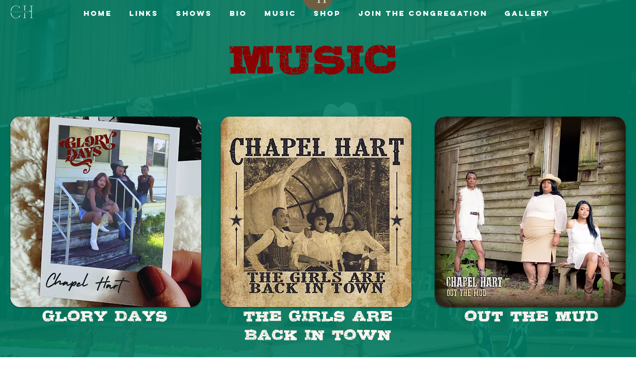

--- FILE ---
content_type: text/html; charset=utf-8
request_url: https://accounts.google.com/o/oauth2/postmessageRelay?parent=https%3A%2F%2Fstatic.parastorage.com&jsh=m%3B%2F_%2Fscs%2Fabc-static%2F_%2Fjs%2Fk%3Dgapi.lb.en.2kN9-TZiXrM.O%2Fd%3D1%2Frs%3DAHpOoo_B4hu0FeWRuWHfxnZ3V0WubwN7Qw%2Fm%3D__features__
body_size: 162
content:
<!DOCTYPE html><html><head><title></title><meta http-equiv="content-type" content="text/html; charset=utf-8"><meta http-equiv="X-UA-Compatible" content="IE=edge"><meta name="viewport" content="width=device-width, initial-scale=1, minimum-scale=1, maximum-scale=1, user-scalable=0"><script src='https://ssl.gstatic.com/accounts/o/2580342461-postmessagerelay.js' nonce="wvK2DBvW8W_ifPgEd6dM_g"></script></head><body><script type="text/javascript" src="https://apis.google.com/js/rpc:shindig_random.js?onload=init" nonce="wvK2DBvW8W_ifPgEd6dM_g"></script></body></html>